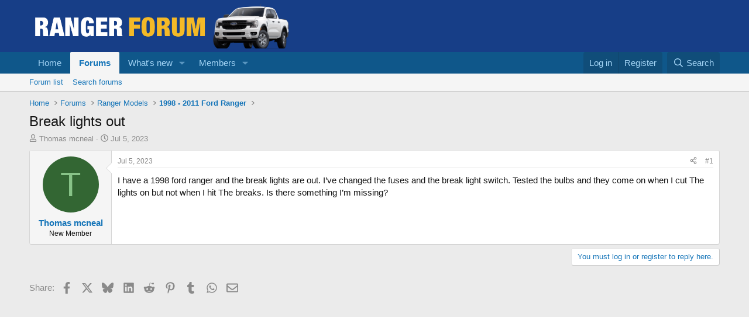

--- FILE ---
content_type: text/html; charset=utf-8
request_url: https://www.google.com/recaptcha/api2/aframe
body_size: 267
content:
<!DOCTYPE HTML><html><head><meta http-equiv="content-type" content="text/html; charset=UTF-8"></head><body><script nonce="zmhteSoUVCzBAJSPYVRHaA">/** Anti-fraud and anti-abuse applications only. See google.com/recaptcha */ try{var clients={'sodar':'https://pagead2.googlesyndication.com/pagead/sodar?'};window.addEventListener("message",function(a){try{if(a.source===window.parent){var b=JSON.parse(a.data);var c=clients[b['id']];if(c){var d=document.createElement('img');d.src=c+b['params']+'&rc='+(localStorage.getItem("rc::a")?sessionStorage.getItem("rc::b"):"");window.document.body.appendChild(d);sessionStorage.setItem("rc::e",parseInt(sessionStorage.getItem("rc::e")||0)+1);localStorage.setItem("rc::h",'1768972530898');}}}catch(b){}});window.parent.postMessage("_grecaptcha_ready", "*");}catch(b){}</script></body></html>